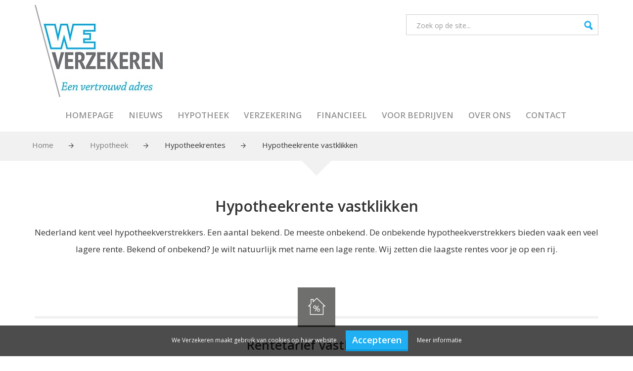

--- FILE ---
content_type: text/html; charset=utf-8
request_url: https://www.we-verzekeren.nl/hypotheek/hypotheekrentes/hypotheekrente-vastklikken
body_size: 58926
content:

<!doctype html>
<html xmlns="http://www.w3.org/1999/xhtml">
<head>
    <meta http-equiv="Content-Type" content="text/html; charset=utf-8" />    
    

<link rel="canonical" href="https://www.we-verzekeren.nl/hypotheek/hypotheekrentes/hypotheekrente-vastklikken" />

<title>Hypotheekrente vastklikken | We Verzekeren</title>
<meta name="description" content="Nederland kent veel hypotheekverstrekkers. Een aantal bekend. De meeste onbekend. De onbekende hypotheekverstrekkers bieden vaak een veel lagere rente. Bekend" />

<meta property="og:title" content="Hypotheekrente vastklikken | We Verzekeren" />
<meta property="og:description" content="Nederland kent veel hypotheekverstrekkers. Een aantal bekend. De meeste onbekend. De onbekende hypotheekverstrekkers bieden vaak een veel lagere rente. Bekend" />
<meta property="og:type" content="article" />




<meta property="og:url" content="http://www.we-verzekeren.nl/hypotheek/hypotheekrentes/hypotheekrente-vastklikken" />

<meta name="viewport" content="width=device-width, initial-scale=1.0, user-scalable=no">



    <link href='https://fonts.googleapis.com/css?family=Open+Sans:400,600' rel='stylesheet' type='text/css' />

<link rel="stylesheet" type="text/css" href="/css/rendered/combined_E6A8DB37159BB965278BCF28F334C94E.css" />






    <link rel="stylesheet" media="screen" type="text/css" href="/css/generated/css46134.css" />




<meta name="apple-mobile-web-app-title" content="We Verzekeren">
<meta name="application-name" content="We Verzekeren">

<script type="text/javascript" src="/scripts/rendered/combined_3DD4A7DE43ADB103081BC4B7ED891099.js"></script>
    
       <!-- HTML5 shim and Respond.js for IE8 support of HTML5 elements and media queries -->
    <!-- WARNING: Respond.js doesn't work if you view the page via file:// -->
    <!--[if lt IE 9]>
      <script src="https://oss.maxcdn.com/html5shiv/3.7.2/html5shiv.min.js"></script>
      <script src="https://oss.maxcdn.com/respond/1.4.2/respond.min.js"></script>
    <![endif]-->
    <script src="/scripts/jQuery.Search.js"></script>

<script async src="https://tally.so/widgets/embed.js"></script>

<script>
window.TallyConfig = {
  "formId": "w8zaNY",
  "popup": {
    "width": 285,
    "emoji": {
      "text": "👋",
      "animation": "wave"
    },
    "open": {
      "trigger": "time",
      "ms": 7000
    }
  }
};
</script>
</head>
<body>
    <div id="fb-root"></div>

    <!-- Start header -->
    <header class="bg-white">
        <div class="container">
            <div class="row">
                <div class="center">
                    
                    <a class="logo" href="/">
                            <img src="/media/54991897/logo-we-verzekeren.jpg" alt="Adviseurnaam" class="img-responsive" />
                    </a>
                </div>
                <div class="searchbar">
                    <form class="inline-search form-inline" method="GET" novalidate="novalidate" action="/searchresults">
                        <div class="form-group">
                            <input type="text" class="form-control" name="q" placeholder="Zoek op de site..." value="" aria-invalid="false">
                            <button type="submit" class="btn-search"><i class="icon-Search"></i></button>
                        </div>
                    </form>
                </div>
            </div>
        </div>
    </header>
    <!-- End header -->
    <!-- Start navigation -->


    <nav id="navigation">
        <div class="navigation-B">
            
<div class="menuBarColor">
    <div class="container" id="navigation-wrapper">
        <div class="mobonly">
            <button class="pull-right" id="switch-mobile">Menu <i class="icon-Cross"></i><span class="hamburger"><i></i><i></i><i></i></span></button>
            <div class="clearfix"></div>
        </div>

        <ul class="list-unstyled main-menu">
            <li class="searchbarmob active">
                <form class="inline-search form-inline" action="/searchresults" method="GET" novalidate="novalidate">
                    <div class="form-group">
                        <input type="text" class="form-control valid" name="q" placeholder="Zoek op de site..." value="" aria-invalid="false">
                    </div>
                </form>
            </li>
                <li class="">
                        <a href="/homepage" data-target="#nav-46136">Homepage</a>

                    <div class="covert megamenu" id="nav-46136">
                        <div class="bg-white">
                            <div class="container">

                                <ul class="list-unstyled dropdown-main-menu row">

                                </ul>
                            </div>
                        </div>
                        <div class="bg-grey">
                            <div class="container">
                                <ul class="list-unstyled dropdown-sub-menu row">
                                                                            <li class="col-md-3">
                                            <ul class="list-unstyled sub-menu">
                                                    <li><a href="/homepage/onbezorgd-op-vakantie" title="Onbezorgd op vakantie">Onbezorgd op vakantie</a></li>
                                                    <li><a href="/homepage/autoverzekering" title="Autoverzekering">Autoverzekering</a></li>
                                            </ul>
                                        </li>
                                </ul>
                            </div>
                        </div>

                    </div>
                </li>                <li class="">
                        <a href="/nieuws" data-target="#nav-46140">Nieuws</a>

                    <div class="covert megamenu" id="nav-46140">
                        <div class="bg-white">
                            <div class="container">

                                <ul class="list-unstyled dropdown-main-menu row">

                                </ul>
                            </div>
                        </div>
                        <div class="bg-grey">
                            <div class="container">
                                <ul class="list-unstyled dropdown-sub-menu row">
                                                                    </ul>
                            </div>
                        </div>

                    </div>
                </li>                <li class="dropdown">
                        <a href="/hypotheek" data-target="#nav-46141">Hypotheek</a>

                    <div class="covert megamenu" id="nav-46141">
                        <div class="bg-white">
                            <div class="container">

                                <ul class="list-unstyled dropdown-main-menu row">

                                        <li class="col-md-3">
                                            <span class="">

<i class="icon-House"></i>                                                Hypotheek - de basis
                                            </span>
                                        </li>
                                        <li class="col-md-3">
                                            <span class="">

<i class="icon-EnveloppeOpen"></i>                                                Hypotheek sluiten
                                            </span>
                                        </li>
                                        <li class="col-md-3">
                                            <span class="">

<i class="icon-Calculate"></i>                                                Rekentools
                                            </span>
                                        </li>
                                        <li class="col-md-3">
                                            <span class="">

<i class="icon-ClockPercent"></i>                                                Hypotheekrentes
                                            </span>
                                        </li>
                                </ul>
                            </div>
                        </div>
                        <div class="bg-grey">
                            <div class="container">
                                <ul class="list-unstyled dropdown-sub-menu row">
                                        <li class="col-md-3">
                                            <span class="">
                                                        <i class="icon-Map"></i>
                                                Hypotheek - de basis
                                            </span>
                                                <ul class="list-unstyled sub-menu">
                                                        <li><a href="/hypotheek/hypotheek-de-basis/hypotheek-de-basis" title="Hypotheek: de basis">Hypotheek: de basis</a></li>
                                                        <li><a href="/hypotheek/hypotheek-de-basis/hypotheekvormen" title="Hypotheekvormen">Hypotheekvormen</a></li>
                                                        <li><a href="/hypotheek/hypotheek-de-basis/maximale-hypotheek-verantwoord" title="Maximale hypotheek verantwoord?">Maximale hypotheek verantwoord?</a></li>
                                                </ul>
                                        </li>
                                        <li class="col-md-3">
                                            <span class="">
                                                        <i class="icon-Map"></i>
                                                Hypotheek sluiten
                                            </span>
                                                <ul class="list-unstyled sub-menu">
                                                        <li><a href="/hypotheek/hypotheek-sluiten/startershypotheek" title="Startershypotheek">Startershypotheek</a></li>
                                                        <li><a href="/hypotheek/hypotheek-sluiten/hypotheek-oversluiten" title="Hypotheek oversluiten">Hypotheek oversluiten</a></li>
                                                        <li><a href="/hypotheek/hypotheek-sluiten/nhg-en-starterslening" title="NHG en Starterslening">NHG en Starterslening</a></li>
                                                        <li><a href="/hypotheek/hypotheek-sluiten/kopen-of-huren" title="Kopen of huren">Kopen of huren</a></li>
                                                </ul>
                                        </li>
                                        <li class="col-md-3">
                                            <span class="">
<i class="icon-Calculate"></i>                                                Rekentools
                                            </span>
                                                <ul class="list-unstyled sub-menu">
                                                        <li><a href="/hypotheek/rekentools/wat-kan-ik-maximaal-lenen" title="Wat kan ik maximaal lenen?">Wat kan ik maximaal lenen?</a></li>
                                                        <li><a href="/hypotheek/rekentools/kan-ik-dat-huis-kopen" title="Kan ik dat huis kopen?">Kan ik dat huis kopen?</a></li>
                                                        <li><a href="/hypotheek/rekentools/wat-kost-dat-huis-per-maand" title="Wat kost dat huis per maand?">Wat kost dat huis per maand?</a></li>
                                                </ul>
                                        </li>
                                        <li class="col-md-3">
                                            <span class="">
<i class="icon-ClockPercent"></i>                                                Hypotheekrentes
                                            </span>
                                                <ul class="list-unstyled sub-menu">
                                                        <li><a href="/hypotheek/hypotheekrentes/hypotheekrente-vastklikken" title="Hypotheekrente vastklikken">Hypotheekrente vastklikken</a></li>
                                                </ul>
                                        </li>
                                                                    </ul>
                            </div>
                        </div>

                    </div>
                </li>                <li class="dropdown">
                        <a href="/verzekering" data-target="#nav-46157">Verzekering</a>

                    <div class="covert megamenu" id="nav-46157">
                        <div class="bg-white">
                            <div class="container">

                                <ul class="list-unstyled dropdown-main-menu row">

                                        <li class="col-md-3">
                                            <span class="">

<i class="icon-ManWithHair"></i>                                                Persoonlijk
                                            </span>
                                        </li>
                                        <li class="col-md-3">
                                            <span class="">

<i class="icon-Plane"></i>                                                Vakantie
                                            </span>
                                        </li>
                                        <li class="col-md-3">
                                            <span class="">

<i class="icon-Car"></i>                                                Vervoer
                                            </span>
                                        </li>
                                        <li class="col-md-3">
                                            <span class="">

<i class="icon-House"></i>                                                Wonen
                                            </span>
                                        </li>
                                </ul>
                            </div>
                        </div>
                        <div class="bg-grey">
                            <div class="container">
                                <ul class="list-unstyled dropdown-sub-menu row">
                                        <li class="col-md-3">
                                            <span class="">
                                                        <i class="icon-Map"></i>
                                                Persoonlijk
                                            </span>
                                                <ul class="list-unstyled sub-menu">
                                                        <li><a href="/verzekering/persoonlijk/zorg-en-studentenzorgverzekering" title="Zorg - en Studentenzorgverzekering">Zorg - en Studentenzorgverzekering</a></li>
                                                        <li><a href="/verzekering/persoonlijk/aansprakelijkheidsverzekering" title="Aansprakelijkheidsverzekering">Aansprakelijkheidsverzekering</a></li>
                                                        <li><a href="/verzekering/persoonlijk/ongevallenverzekering" title="Ongevallenverzekering">Ongevallenverzekering</a></li>
                                                        <li><a href="/verzekering/persoonlijk/overlijdensrisicoverzekering" title="Overlijdensrisicoverzekering">Overlijdensrisicoverzekering</a></li>
                                                        <li><a href="/verzekering/persoonlijk/uitvaartverzekering" title="Uitvaartverzekering">Uitvaartverzekering</a></li>
                                                        <li><a href="/verzekering/persoonlijk/vergelijken-verzekeringen" title="Vergelijken verzekeringen">Vergelijken verzekeringen</a></li>
                                                </ul>
                                        </li>
                                        <li class="col-md-3">
                                            <span class="">
                                                        <i class="icon-Map"></i>
                                                Vakantie
                                            </span>
                                                <ul class="list-unstyled sub-menu">
                                                        <li><a href="/verzekering/vakantie/reis-en-annuleringsverzekering" title="Reis - en annuleringsverzekering">Reis - en annuleringsverzekering</a></li>
                                                        <li><a href="/verzekering/vakantie/caravan-en-camperverzekering" title="Caravan - en camperverzekering">Caravan - en camperverzekering</a></li>
                                                        <li><a href="/verzekering/vakantie/bootverzekering" title="Bootverzekering">Bootverzekering</a></li>
                                                        <li><a href="/verzekering/vakantie/vergelijken-verzekeringen" title="Vergelijken verzekeringen">Vergelijken verzekeringen</a></li>
                                                </ul>
                                        </li>
                                        <li class="col-md-3">
                                            <span class="">
                                                        <i class="icon-Map"></i>
                                                Vervoer
                                            </span>
                                                <ul class="list-unstyled sub-menu">
                                                        <li><a href="/verzekering/vervoer/autoverzekering" title="Autoverzekering">Autoverzekering</a></li>
                                                        <li><a href="/verzekering/vervoer/pechhulpverzekering" title="Pechhulpverzekering">Pechhulpverzekering</a></li>
                                                        <li><a href="/verzekering/vervoer/motorverzekering" title="Motorverzekering">Motorverzekering</a></li>
                                                        <li><a href="/verzekering/vervoer/fiets-e-bike-en-scooterverzekering" title="Fiets, e-bike en scooterverzekering">Fiets, e-bike en scooterverzekering</a></li>
                                                        <li><a href="/verzekering/vervoer/vergelijken-verzekeringen" title="Vergelijken verzekeringen">Vergelijken verzekeringen</a></li>
                                                </ul>
                                        </li>
                                        <li class="col-md-3">
                                            <span class="">
                                                        <i class="icon-Map"></i>
                                                Wonen
                                            </span>
                                                <ul class="list-unstyled sub-menu">
                                                        <li><a href="/verzekering/wonen/woonhuisverzekering-opstalverzekering" title="Woonhuisverzekering | Opstalverzekering">Woonhuisverzekering | Opstalverzekering</a></li>
                                                        <li><a href="/verzekering/wonen/inboedelverzekering" title="Inboedelverzekering">Inboedelverzekering</a></li>
                                                        <li><a href="/verzekering/wonen/rechtsbijstandverzekering" title="Rechtsbijstandverzekering">Rechtsbijstandverzekering</a></li>
                                                        <li><a href="/verzekering/wonen/woonlastenverzekering" title="Woonlastenverzekering">Woonlastenverzekering</a></li>
                                                        <li><a href="/verzekering/wonen/kostbaarhedenverzekering" title="Kostbaarhedenverzekering">Kostbaarhedenverzekering</a></li>
                                                        <li><a href="/verzekering/wonen/verzekering-studentenkamer" title="Verzekering studentenkamer">Verzekering studentenkamer</a></li>
                                                        <li><a href="/verzekering/wonen/vergelijken-verzekeringen" title="Vergelijken verzekeringen">Vergelijken verzekeringen</a></li>
                                                </ul>
                                        </li>
                                                                    </ul>
                            </div>
                        </div>

                    </div>
                </li>                <li class="dropdown">
                        <a href="/financieel" data-target="#nav-46180">Financieel</a>

                    <div class="covert megamenu" id="nav-46180">
                        <div class="bg-white">
                            <div class="container">

                                <ul class="list-unstyled dropdown-main-menu row">

                                        <li class="col-md-3">
                                            <span class="">

<i class="icon-Justice"></i>                                                Pensioen
                                            </span>
                                        </li>
                                        <li class="col-md-3">
                                            <span class="">

<i class="icon-Pig"></i>                                                Sparen of beleggen
                                            </span>
                                        </li>
                                        <li class="col-md-3">
                                            <span class="">

<i class="icon-Folder"></i>                                                Andere
                                            </span>
                                        </li>
                                </ul>
                            </div>
                        </div>
                        <div class="bg-grey">
                            <div class="container">
                                <ul class="list-unstyled dropdown-sub-menu row">
                                        <li class="col-md-3">
                                            <span class="">
                                                        <i class="icon-Map"></i>
                                                Pensioen
                                            </span>
                                                <ul class="list-unstyled sub-menu">
                                                        <li><a href="/financieel/pensioen/pensioen-de-basis" title="Pensioen: de basis">Pensioen: de basis</a></li>
                                                        <li><a href="/financieel/pensioen/onderdeel-1-aow" title="Onderdeel 1 - AOW">Onderdeel 1 - AOW</a></li>
                                                        <li><a href="/financieel/pensioen/onderdeel-2-via-werkgever" title="Onderdeel 2 - Via werkgever">Onderdeel 2 - Via werkgever</a></li>
                                                        <li><a href="/financieel/pensioen/onderdeel-3-zelf-bijverzekeren" title="Onderdeel 3 - Zelf bijverzekeren">Onderdeel 3 - Zelf bijverzekeren</a></li>
                                                        <li><a href="/financieel/pensioen/onderdeel-4-zelf-sparen" title="Onderdeel 4 - Zelf sparen">Onderdeel 4 - Zelf sparen</a></li>
                                                        <li><a href="/financieel/pensioen/pensioengat-pensioen-aanvullen-nodig" title="Pensioengat: pensioen aanvullen nodig?">Pensioengat: pensioen aanvullen nodig?</a></li>
                                                        <li><a href="/financieel/pensioen/benut-je-belastingvoordeel" title="Benut je belastingvoordeel">Benut je belastingvoordeel</a></li>
                                                </ul>
                                        </li>
                                        <li class="col-md-3">
                                            <span class="">
                                                        <i class="icon-Map"></i>
                                                Sparen of beleggen
                                            </span>
                                                <ul class="list-unstyled sub-menu">
                                                        <li><a href="/financieel/sparen-of-beleggen/sparen-of-beleggen" title="Sparen of beleggen">Sparen of beleggen</a></li>
                                                        <li><a href="/financieel/sparen-of-beleggen/sparen-voor-studie-kind" title="Sparen voor studie kind">Sparen voor studie kind</a></li>
                                                        <li><a href="/financieel/sparen-of-beleggen/sparen-voor-vervroegd-pensioen" title="Sparen voor (vervroegd) pensioen">Sparen voor (vervroegd) pensioen</a></li>
                                                        <li><a href="/financieel/sparen-of-beleggen/alles-over-beleggen" title="Alles over beleggen">Alles over beleggen</a></li>
                                                </ul>
                                        </li>
                                        <li class="col-md-3">
                                            <span class="">
                                                        <i class="icon-Map"></i>
                                                Andere
                                            </span>
                                                <ul class="list-unstyled sub-menu">
                                                        <li><a href="/financieel/andere/belastingaangifte-de-basis" title="Belastingaangifte: de basis">Belastingaangifte: de basis</a></li>
                                                        <li><a href="/financieel/andere/5-belangrijke-aftrekposten" title="5 Belangrijke aftrekposten">5 Belangrijke aftrekposten</a></li>
                                                        <li><a href="/financieel/andere/aangifte-uit-handen-geven" title="Aangifte uit handen geven?">Aangifte uit handen geven?</a></li>
                                                        <li><a href="/financieel/andere/geld-lenen-5-manieren" title="Geld lenen: 5 manieren">Geld lenen: 5 manieren</a></li>
                                                </ul>
                                        </li>
                                                                    </ul>
                            </div>
                        </div>

                    </div>
                </li>                <li class="dropdown">
                        <a href="/voor-bedrijven" data-target="#nav-46206">Voor bedrijven</a>

                    <div class="covert megamenu" id="nav-46206">
                        <div class="bg-white">
                            <div class="container">

                                <ul class="list-unstyled dropdown-main-menu row">

                                        <li class="col-md-3">
                                            <span class="">

<i class="icon-Apple"></i>                                                Aansprakelijkheid
                                            </span>
                                        </li>
                                        <li class="col-md-3">
                                            <span class="">

<i class="icon-Chair"></i>                                                Bedrijfsvoering
                                            </span>
                                        </li>
                                        <li class="col-md-3">
                                            <span class="">

<i class="icon-ManWithHair"></i>                                                Ondernemer &amp; werknemer
                                            </span>
                                        </li>
                                        <li class="col-md-3">
                                            <span class="">

<i class="icon-Truck"></i>                                                Transport
                                            </span>
                                        </li>
                                </ul>
                            </div>
                        </div>
                        <div class="bg-grey">
                            <div class="container">
                                <ul class="list-unstyled dropdown-sub-menu row">
                                        <li class="col-md-3">
                                            <span class="">
                                                        <i class="icon-Map"></i>
                                                Aansprakelijkheid
                                            </span>
                                                <ul class="list-unstyled sub-menu">
                                                        <li><a href="/voor-bedrijven/aansprakelijkheid/bedrijfsaansprakelijkheid-avb" title="Bedrijfsaansprakelijkheid (AVB)">Bedrijfsaansprakelijkheid (AVB)</a></li>
                                                        <li><a href="/voor-bedrijven/aansprakelijkheid/bestuurdersaansprakelijkheid" title="Bestuurdersaansprakelijkheid">Bestuurdersaansprakelijkheid</a></li>
                                                        <li><a href="/voor-bedrijven/aansprakelijkheid/beroepsaansprakelijkheid-bav" title="Beroepsaansprakelijkheid (BAV)">Beroepsaansprakelijkheid (BAV)</a></li>
                                                        <li><a href="/voor-bedrijven/aansprakelijkheid/evenementenverzekering" title="Evenementenverzekering">Evenementenverzekering</a></li>
                                                        <li><a href="/voor-bedrijven/aansprakelijkheid/rechtsbijstandverzekering-bedrijven" title="Rechtsbijstandverzekering bedrijven">Rechtsbijstandverzekering bedrijven</a></li>
                                                </ul>
                                        </li>
                                        <li class="col-md-3">
                                            <span class="">
                                                        <i class="icon-Map"></i>
                                                Bedrijfsvoering
                                            </span>
                                                <ul class="list-unstyled sub-menu">
                                                        <li><a href="/voor-bedrijven/bedrijfsvoering/brandverzekering" title="Brandverzekering">Brandverzekering</a></li>
                                                        <li><a href="/voor-bedrijven/bedrijfsvoering/bedrijfsgebouwverzekering" title="Bedrijfsgebouwverzekering">Bedrijfsgebouwverzekering</a></li>
                                                        <li><a href="/voor-bedrijven/bedrijfsvoering/bedrijfsschadeverzekering" title="Bedrijfsschadeverzekering">Bedrijfsschadeverzekering</a></li>
                                                        <li><a href="/voor-bedrijven/bedrijfsvoering/exploitatieverzekering" title="Exploitatieverzekering">Exploitatieverzekering</a></li>
                                                        <li><a href="/voor-bedrijven/bedrijfsvoering/inventaris-en-goederenverzekering" title="Inventaris - en goederenverzekering">Inventaris - en goederenverzekering</a></li>
                                                        <li><a href="/voor-bedrijven/bedrijfsvoering/machinebreukverzekering" title="Machinebreukverzekering">Machinebreukverzekering</a></li>
                                                        <li><a href="/voor-bedrijven/bedrijfsvoering/milieuschadeverzekering" title="Milieuschadeverzekering">Milieuschadeverzekering</a></li>
                                                        <li><a href="/voor-bedrijven/bedrijfsvoering/cyberrisk-verzekering" title="Cyberrisk-verzekering">Cyberrisk-verzekering</a></li>
                                                </ul>
                                        </li>
                                        <li class="col-md-3">
                                            <span class="">
                                                        <i class="icon-Map"></i>
                                                Ondernemer &amp; werknemer
                                            </span>
                                                <ul class="list-unstyled sub-menu">
                                                        <li><a href="/voor-bedrijven/ondernemer-werknemer/arbeidsongeschiktheid-aov" title="Arbeidsongeschiktheid (AOV)">Arbeidsongeschiktheid (AOV)</a></li>
                                                        <li><a href="/voor-bedrijven/ondernemer-werknemer/wia-verzekering" title="WIA-verzekering">WIA-verzekering</a></li>
                                                        <li><a href="/voor-bedrijven/ondernemer-werknemer/collectief-pensioen-werknemer" title="Collectief pensioen werknemer">Collectief pensioen werknemer</a></li>
                                                        <li><a href="/voor-bedrijven/ondernemer-werknemer/collectieve-zorgverzekering" title="Collectieve zorgverzekering">Collectieve zorgverzekering</a></li>
                                                        <li><a href="/voor-bedrijven/ondernemer-werknemer/pensioen-dga-pensioen" title="Pensioen | DGA Pensioen">Pensioen | DGA Pensioen</a></li>
                                                        <li><a href="/voor-bedrijven/ondernemer-werknemer/verzuimverzekering" title="Verzuimverzekering">Verzuimverzekering</a></li>
                                                        <li><a href="/voor-bedrijven/ondernemer-werknemer/andere-bedrijfsverzekeringen" title="Andere bedrijfsverzekeringen">Andere bedrijfsverzekeringen</a></li>
                                                </ul>
                                        </li>
                                        <li class="col-md-3">
                                            <span class="">
                                                        <i class="icon-Map"></i>
                                                Transport
                                            </span>
                                                <ul class="list-unstyled sub-menu">
                                                        <li><a href="/voor-bedrijven/transport/bedrijfsautoverzekering-bestelautoverzekering" title="Bedrijfsautoverzekering | Bestelautoverzekering">Bedrijfsautoverzekering | Bestelautoverzekering</a></li>
                                                        <li><a href="/voor-bedrijven/transport/goederentransportverzekering" title="Goederentransportverzekering">Goederentransportverzekering</a></li>
                                                        <li><a href="/voor-bedrijven/transport/vrachtautoverzekering" title="Vrachtautoverzekering">Vrachtautoverzekering</a></li>
                                                </ul>
                                        </li>
                                                                    </ul>
                            </div>
                        </div>

                    </div>
                </li>                <li class="dropdown">
                        <a href="/over-ons" data-target="#nav-46234">Over ons</a>

                    <div class="covert megamenu" id="nav-46234">
                        <div class="bg-white">
                            <div class="container">

                                <ul class="list-unstyled dropdown-main-menu row">

                                        <li class="col-md-3">
                                            <span class="">

<i class="icon-ManWithHair"></i>                                                Wie zijn wij?
                                            </span>
                                        </li>
                                        <li class="col-md-3">
                                            <span class="">

<i class="icon-icon_27_formulieren"></i>                                                Formulieren
                                            </span>
                                        </li>
                                </ul>
                            </div>
                        </div>
                        <div class="bg-grey">
                            <div class="container">
                                <ul class="list-unstyled dropdown-sub-menu row">
                                        <li class="col-md-3">
                                            <span class="">
                                                        <i class="icon-Map"></i>
                                                Wie zijn wij?
                                            </span>
                                                <ul class="list-unstyled sub-menu">
                                                        <li><a href="/over-ons/wie-zijn-wij/onze-organisatie" title="Onze organisatie">Onze organisatie</a></li>
                                                        <li><a href="/over-ons/wie-zijn-wij/ons-team" title="Ons team">Ons team</a></li>
                                                        <li><a href="/over-ons/wie-zijn-wij/dit-doen-we-voor-jou" title="Dit doen we voor jou">Dit doen we voor jou</a></li>
                                                        <li><a href="/over-ons/wie-zijn-wij/kwaliteit-voorop" title="Kwaliteit voorop">Kwaliteit voorop</a></li>
                                                        <li><a href="/over-ons/wie-zijn-wij/tarieven" title="Tarieven">Tarieven</a></li>
                                                </ul>
                                        </li>
                                        <li class="col-md-3">
                                            <span class="">
<i class="icon-icon_27_formulieren"></i>                                                Formulieren
                                            </span>
                                                <ul class="list-unstyled sub-menu">
                                                        <li><a href="/over-ons/formulieren/schade-melden" title="Schade melden">Schade melden</a></li>
                                                        <li><a href="/over-ons/formulieren/maak-een-afspraak" title="Maak een afspraak">Maak een afspraak</a></li>
                                                        <li><a href="/over-ons/formulieren/wijzigingen-doorgeven" title="Wijzigingen doorgeven">Wijzigingen doorgeven</a></li>
                                                        <li><a href="/over-ons/formulieren/downloads" title="Downloads">Downloads</a></li>
                                                </ul>
                                        </li>
                                                                    </ul>
                            </div>
                        </div>

                    </div>
                </li>                <li class="">
                        <a href="/contact" data-target="#nav-46249">Contact</a>

                    <div class="covert megamenu" id="nav-46249">
                        <div class="bg-white">
                            <div class="container">

                                <ul class="list-unstyled dropdown-main-menu row">

                                </ul>
                            </div>
                        </div>
                        <div class="bg-grey">
                            <div class="container">
                                <ul class="list-unstyled dropdown-sub-menu row">
                                                                    </ul>
                            </div>
                        </div>

                    </div>
                </li>

        </ul>

        <div class="clearfix"></div>
    </div>
</div>

        </div>
    </nav>

    <!-- End navigation -->

    



    <section class="crumblepath bg-grey bg-arrow-down hidden-xs">
        <div class="container">
                <ul class="list-inline">
                    <li><a href="/">Home</a></li>
                        <li>
                            <a href="/hypotheek" class="">
                                Hypotheek
                            </a>
                        </li>
                        <li>
                            <a href="javascript:void(0)" class="nonlink">
                                Hypotheekrentes
                            </a>
                        </li>
                            <li>Hypotheekrente vastklikken</li>
                </ul>


        </div>
    </section>





<section class="bg-white content-section">
    <div class="crumblepathspacer"></div>
    <div class="container">

        <div class="center">

                <h1>Hypotheekrente vastklikken</h1>
    
                <p>Nederland kent veel hypotheekverstrekkers. Een aantal bekend. De meeste onbekend. De onbekende hypotheekverstrekkers bieden vaak een veel lagere rente. Bekend of onbekend? Je wilt natuurlijk met name een lage rente. Wij zetten die laagste rentes voor je op een rij.</p>


        </div>

        <div class="iconline">
            <div class="iconholder"><i class="icon-HousePercent"></i></div>
            <hr>
        </div>
        <h2 class="segment">Rentetarief vastklikken</h2>
    </div>
</section>
<section id="vastklikken">    
        
<div class="container">
    <div class="mortgage-form">
        <div class="m-section-1">
            <div class="center mortgage ">
                <div class="">
                        <label class="col-sm-2 col-xs-4">
        <span class="white-btn border pd-top-15">Variabel<br />
            <strong>3.25%</strong><br />
            <input type="checkbox" value="3.25% - Variabel"  data-val="3.25%" data-period="Variabel" />
        </span>
    </label>

                        <label class="col-sm-2 col-xs-4">
        <span class="white-btn border pd-top-15">1 jaar<br />
            <strong>3.10%</strong><br />
            <input type="checkbox" value="3.10% - 1 jaar"  data-val="3.10%" data-period="1 jaar" />
        </span>
    </label>

                        <label class="col-sm-2 col-xs-4">
        <span class="white-btn border pd-top-15">5 jaar<br />
            <strong>3.29%</strong><br />
            <input type="checkbox" value="3.29% - 5 jaar"  data-val="3.29%" data-period="5 jaar" />
        </span>
    </label>

                        <label class="col-sm-2 col-xs-4">
        <span class="white-btn border pd-top-15">10 jaar<br />
            <strong>3.60%</strong><br />
            <input type="checkbox" value="3.60% - 10 jaar"  data-val="3.60%" data-period="10 jaar" />
        </span>
    </label>

                    
                        <label class="col-sm-2 col-xs-4">
        <span class="white-btn border pd-top-15">20 jaar<br />
            <strong>4.02%</strong><br />
            <input type="checkbox" value="4.02% - 20 jaar"  data-val="4.02%" data-period="20 jaar" />
        </span>
    </label>

                        <label class="col-sm-2 col-xs-4">
        <span class="white-btn border pd-top-15">30 jaar<br />
            <strong>4.08%</strong><br />
            <input type="checkbox" value="4.08% - 30 jaar"  data-val="4.08%" data-period="30 jaar" />
        </span>
    </label>

                </div>
                <div class="center">
                    <a href="#" class="btn btn-alt" id="interest-next">Volgende</a>
                </div>
                <div class="clearfix"></div>
                <span class="error covert" id="SelectInterestError">Selecteer minstens 1 tarief</span>
            </div>
        </div>
        <div class="m-section-2 covert col-md-8 col-md-offset-2">

<form Id="form-13c65eb8-c4b6-4fad-a955-0758ea038cd5" action="/umbraco/Surface/TForm/SubmitVastklikkenRente" class="form-boxed" data-ajax="true" data-ajax-method="POST" data-ajax-mode="replace" data-ajax-update="#vastklikken" id="form0" method="post">                <fieldset>
                    <h5>Je hebt gekozen voor</h5>
                    <table id="InterestsList">
                    </table>
                    <input id="Rentetarieven" name="Rentetarieven" type="hidden" value="" />

                    
<input id="FormId" name="FormId" type="hidden" value="13c65eb8-c4b6-4fad-a955-0758ea038cd5" />
<input data-val="true" data-val-number="The field CurrentPageId must be a number." id="CurrentPageId" name="CurrentPageId" type="hidden" value="46156" />
<input type="hidden" class="submittedOnce" />

<h5>Persoonsgegevens</h5>
<input type="hidden" name="nodeId" value="46156" class="normalFields">
<div class="form-group floating-group radio-group ">
    <label for="Geslacht">Aanhef</label>
    <div class="radio pull-left">
        <label for="Man" class="radio2 ">
            <input type="radio" name="Geslacht" id="Man" value="m" >
            Dhr.
        </label>
    </div>
    <div class="radio pull-left">
        <label for="Vrouw" class="radio2 ">
            <input type="radio" name="Geslacht" id="Vrouw" value="f" >
            Mevr.
        </label>
    </div>
    <div class="clearfix"></div>
</div>

<div class="form-group form-group-double">
    
    
    <label for="Voorletters">Voorletters</label>
    <input class="form-control" data-val="true" data-val-required="Voorletters is verplicht" id="Voorletters" name="Voorletters" type="text" value="" />
    <span class="field-validation-valid error" data-valmsg-for="Voorletters" data-valmsg-replace="true"></span>
    
    <label class="non-req" for="Tussenvoegsel">Tussenvoegsel</label>
    <input class="form-control non-req" id="Tussenvoegsel" name="Tussenvoegsel" type="text" value="" />
    <div class="clearfix"></div>


    
</div>

<div class="form-group">
    
    <label for="Achternaam">Achternaam</label>
    <input class="form-control" data-val="true" data-val-required="Achternaam is verplicht" id="Achternaam" name="Achternaam" type="text" value="" />
    <div class="clearfix"></div>
    <span class="field-validation-valid error" data-valmsg-for="Achternaam" data-valmsg-replace="true"></span>
</div>

<div class="form-group form-group-double">
    
    
    <label for="Postcode">Postcode</label>
    <input class="form-control" data-val="true" data-val-regex="Postcode is onjuist" data-val-regex-pattern="[0-9]{4}\s*[a-zA-Z]{2}" data-val-required="Postcode is verplicht" id="Postcode" maxlength="7" name="Postcode" type="text" value="" />
    <div class="clearfix"></div>
    <span class="field-validation-valid error" data-valmsg-for="Postcode" data-valmsg-replace="true"></span>
</div>
<div class="form-group form-group-double">
    
    

    <label for="Huisnummer">Huisnummer</label>
    <input class="form-control" data-val="true" data-val-required="Huisnummer is verplicht" id="Huisnummer" name="Huisnummer" type="text" value="" />
    <span class="field-validation-valid error" data-valmsg-for="Huisnummer" data-valmsg-replace="true"></span>
    <label class="non-req" for="Toevoeging">Toevoeging</label>
    <input class="form-control non-req" id="Toevoeging" name="Toevoeging" type="text" value="" />

    <div class="clearfix"></div>

</div>



<div class="address-result-holder">
    <div id="address-info" class="data-preview covert">
        <span id="Straat-view">&amp;nbsp;</span>,
                                 <span id="Woonplaats-view">&amp;nbsp;</span><span class="input-edit">Aanpassen?</span>
    </div>
    <div id="address-error" class="data-preview covert">
        Opzoeken adres gegevens mislukt <span class="input-edit">Handmatig invoeren?</span>
    </div>
    <div id="street-city" class="covert">
        <div class="form-group">
            
            <label for="Straat">Straat</label>
            <input class="form-control" data-val="true" data-val-required="Straat is verplicht" id="Straat" name="Straat" type="text" value="" />
            <div class="clearfix"></div>
            <span class="field-validation-valid error" data-valmsg-for="Straat" data-valmsg-replace="true"></span>
        </div>
        <div class="form-group">
            
            <label for="Woonplaats">Woonplaats</label>
            <input class="form-control" data-val="true" data-val-required="Woonplaats is verplicht" id="Woonplaats" name="Woonplaats" type="text" value="" />
            <div class="clearfix"></div>
            <span class="field-validation-valid error" data-valmsg-for="Woonplaats" data-valmsg-replace="true"></span>
        </div>
    </div>
</div>

<div class="form-group">
    
    <label for="Telefoon">Telefoon</label>
    <input class="form-control" data-val="true" data-val-regex="Telefoon is onjuist" data-val-regex-pattern="(^\+[0-9]{2}|^\+[0-9]{2}\(0\)|^\(\+[0-9]{2}\)\(0\)|^00[0-9]{2}|^0)([0-9]{9}$|[0-9\-\s]{10}$)" data-val-required="Telefoon is verplicht" id="Telefoon" name="Telefoon" type="text" value="" />
    <div class="clearfix"></div>
    <span class="field-validation-valid error" data-valmsg-for="Telefoon" data-valmsg-replace="true"></span>
</div>
<div class="form-group">
    

    <label for="Email">E-mailadres</label>
    <input class="form-control" data-val="true" data-val-email="E-mail is onjuist" data-val-required="E-mail is verplicht" id="Email" name="Email" type="text" value="" />
    <div class="clearfix"></div>

    <span class="field-validation-valid" data-valmsg-for="Email" data-valmsg-replace="true"></span>
</div>




                    <h5>Vraag/opmerking</h5>
                    
                    <textarea class="form-control" cols="20" id="Opmerkingen" name="Opmerkingen" rows="8">
</textarea>

                    <div class="clearfix"></div>
                    <span class="field-validation-valid" data-valmsg-for="Opmerkingen" data-valmsg-replace="true"></span>

                    


<div class="clearfix"></div>
<div class="form-group form-group-double">
    <input class="check-box" data-val="true" data-val-booleanrequired="Je dient akkoord te gaan om je reactie te versturen" data-val-required="The Hierbij geef ik akkoord op het gebruik van mijn gegevens voor dit vraagstuk field is required." id="PersonalInformationConsent" name="PersonalInformationConsent" type="checkbox" value="true" /><input name="PersonalInformationConsent" type="hidden" value="false" />



    <label for="PersonalInformationConsent" style="float: none; width: 90%; display: inline;">Hierbij geef ik akkoord op het gebruik van mijn gegevens voor dit vraagstuk</label>

    <div class="clearfix"></div>

    <span class="field-validation-valid" data-valmsg-for="PersonalInformationConsent" data-valmsg-replace="true"></span>
</div>

<script>
    //Custom Unobtrusive Jquery for Client Side Validation
    (function ($) {
        //As a first argument give ValidationType which is used in your Custom Attribute Class
        $.validator.unobtrusive.adapters.addBool("booleanrequired", "required");
    })(jQuery);
</script>

                    <div class="center">
                        <br />
                        <input type="submit" value="Verzenden" id="moreInfo-btn" class="btn btn-alt">
                        
                    </div>

                    <div class="text-holder error-list">
    <div>
        <div class="validation-summary-valid" data-valmsg-summary="true"><ul><li style="display:none"></li>
</ul></div>
    </div>
</div>

                </fieldset>
</form>        </div>
        <div class="crumblepathspacer"></div>
    </div>
</div>


<script type="text/javascript">
    $(document).ready(function () {
        InitVastklikkenRenteForm('#vastklikken', '#form-13c65eb8-c4b6-4fad-a955-0758ea038cd5');
    });
</script>

            
</section>

<section class="bg-white content-section">
    <div class="container banks center">
        In de vergelijking van de laagste hypotheekrente zijn meegenomen: De bovenstaande rentes zijn gebaseerd op NHG. We hebben vergeleken: ABN Amro - Aegon - Allianz - Argenta - ASR - BLG - Delta Lloyd - Florius - Hypotrust - ING - Lloyds Bank - Moneyou - MUNT - Nationale Nederlanden - Obvion - Rabobank - Selectief Hypotheken - SNS Bank - Syntrus Achmea - Tellius - Vista Hypotheken - Woonfonds - Lot hypotheken
    </div>
    </section>
    


<footer>
            <div class="bg-dark-alt">
                <div class="container">
                    <div class="row footer-logo-container">
                        

                            <div class="footer-logo">
                                <img class="img-responsive" src="/media/55254580/afmnew.png" alt="AFM" />
                            </div>
                            <div class="footer-logo">
                                <img class="img-responsive" src="/media/53944601/kifid.png" alt="Kifid" />
                            </div>

                    </div>
                </div>

            </div>
    <div class="bg-dark">
            <div class="container">
                <div class="row">
                    <div class="col-md-4 col-sm-6" style="padding-bottom: 60px">
                        <h6>We Verzekeren</h6>
                            <p class="notaris-icon">
                                <i class="icon-linear-map"></i>
                                Donkervoortlaan 10<br/>
3261 NE Oud-Beijerland
                            </p>

                        <span class="notaris-icon">
                            <i class="icon-linear-telephone"></i>
                            <a href="tel:0186576977" class="phone">0186 576 977</a>
                        </span>
                        <br />
                        <span class="notaris-icon">
                                <i class="icon-linear-envelope-open"></i>
                                <a href="mailto:info@we-verzekeren.nl">info@we-verzekeren.nl</a>
                        </span>
                    </div>
                    <div class="col-md-3 col-sm-6" style="padding-bottom: 60px; padding-top: 15px;">
                    </div>
                    <div class="col-md-5 col-sm-12">
                        <div class="row">
                            <div class="col-sm-4 col-xs-12" style="padding-bottom: 60px">
                            </div>

                            <div class="col-sm-4 col-xs-6">
                                        <h6>Nieuws</h6>
                                        <ul class="list-unstyled">
                                                <li><a href="/categories/advieskantoren/wonen">Wonen</a></li>
                                                <li><a href="/categories/advieskantoren/hypotheken">Hypotheken</a></li>
                                                <li><a href="/categories/advieskantoren/sparen-beleggen">Sparen &amp; Beleggen</a></li>
                                                <li><a href="/categories/advieskantoren/pensioen">Pensioen</a></li>
                                                <li><a href="/categories/advieskantoren/verzekeren">Verzekeren</a></li>
                                                <li><a href="/categories/advieskantoren/zorg">Zorg</a></li>
                                        </ul>
                            </div>
                            <div class="col-sm-4 col-xs-6">
                                    <h6>Bekijk ook</h6>
                                    <ul class="list-unstyled">
                                            <li><a href="/hypotheek">Hypotheek</a></li>
                                            <li><a href="/verzekering">Verzekering</a></li>
                                            <li><a href="/financieel">Financieel</a></li>
                                            <li><a href="/voor-bedrijven">Voor bedrijven</a></li>
                                            <li><a href="/over-ons">Over ons</a></li>
                                            <li><a href="/contact">Contact</a></li>
                                                                                    <li><a href="/gebruiksvoorwaarden">Gebruiksvoorwaarden</a></li>
                                    </ul>
                            </div>
                        </div>
                    </div>
                </div>
                <div class="footer-socials">
                        <a href="https://www.facebook.com/pg/weverzekeren/about/?ref=page_internal" target="_blank">
                            <i class="icon-FacebookAlt"></i>
                            Facebook
                        </a>
                                                                                <a href="http://www.informeert.nl" target="_blank" class="pull-right">Website by Informeert</a>
                </div>
            </div>
    </div>
</footer>

        <div class="cookiemelding">
            <div class="container">
                We Verzekeren maakt gebruik van cookies op haar website <a href="javascript:void(0)" class="btn" id="CookieClose">Accepteren</a> <a href="/gebruiksvoorwaarden">Meer informatie</a>
            </div>
        </div>

    <script type="text/javascript">
        var gaJsHost = (("https:" == document.location.protocol) ? "https://ssl." : "http://www.");
        document.write(unescape("%3Cscript src='" + gaJsHost + "google-analytics.com/ga.js' type='text/javascript'%3E%3C/script%3E"));
    </script>
    <script type="text/javascript">
        try {
            var pageTracker = _gat._getTracker('UA-1038562-17');
            pageTracker._trackPageview();
        } catch (err) { }
    </script>


</body>

</html>


--- FILE ---
content_type: text/css
request_url: https://www.we-verzekeren.nl/css/generated/css46134.css
body_size: 4966
content:
/*Colors*/
/*Standerd items*/

h3 {
  color: #6f6f6e;
}
.btn {
  background-color: #1faff2;
  border-bottom: 4px solid #0e9ee1;
}
.btn:hover {
  background-color: #30c0ff;
  color: white;
}
.btn:active,
.btn:focus {
  background-color: #0e9ee1;
  color: white;
}
.btn.btn-alt {
  background-color: #1faff2;
  border-bottom: 4px solid #0e9ee1;
}
.btn.btn-alt:hover {
  background-color: #30c0ff;
  color: white;
}
.btn.btn-alt:active,
.btn.btn-alt:focus {
  background-color: #0e9ee1;
  color: white;
}
.img-icon-overlay .iconholder {
  background-color: #6f6f6e;
  border-bottom: 4px solid #5e5e5d;
}
/*Header*/

.top-menu li a i {
  color: #6f6f6e;
}
nav .menuBarColor {
  color: white;
  background-color: #1faff2;
}
nav .dropdown-main-menu > li > span i {
  color: #6f6f6e;
}
nav .main-menu > li > a {
  border-left: 1px solid #2db4f3;
}
nav.mobview .main-menu > li > a {
  border-bottom: 1px solid #2db4f3;
}
.dropdown-sub-menu > li > span i {
  color: #6f6f6e;
}
section.outofcrumblepath .selected,
.crumblepath div.cbClassification .selected {
  text-decoration: none;
  border-bottom: medium solid #6f6f6e;
}
section.outofcrumblepath a,
.crumblepath div.cbClassification a,
section.outofcrumblepath a:hover,
.crumblepath div.cbClassification a:hover {
  text-decoration: none;
}
/*Homepage*/

.home-content .pagelink i {
  color: #1faff2;
}
.highlightnode i {
  color: #6f6f6e;
}
.social-s-box h4 i {
  color: #6f6f6e;
}
/*Tab navigation*/

.tab-nav li a:hover,
.tab-nav li.active a {
  border-color: #6f6f6e;
}
.pagelink i {
  color: #1faff2;
}
.iconline .iconholder {
  background-color: #6f6f6e;
  border-bottom: 4px solid #5e5e5d;
}
.highlight-item .part-1 i {
  color: #6f6f6e;
}
.folder h2 i {
  color: #6f6f6e;
}
.img-icon .iconholder {
  background-color: #6f6f6e;
  border-bottom: 4px solid #5e5e5d;
}
.abonnement .icon {
  color: #6f6f6e;
}
.downloads h2 .icon {
  color: #6f6f6e;
}
.contact-section h4 {
  color: #1faff2;
}
.magazine-item .ipadholder .day {
  color: #6f6f6e;
}
.list-colored li:before {
  color: #6f6f6e;
}
.panel-default > .panel-heading {
  background-color: #6f6f6e;
}
.empolyee .avatar-placeholder {
  color: #6f6f6e;
}
.editor-content a {
  color: #1faff2;
}
.editor-content a:hover {
  color: #008dd0;
}
.editor-content table.tableheader tr:first-of-type td {
  background-color: #6f6f6e;
  color: white;
  border-color: #6f6f6e;
}
.form-control:focus {
  border-color: #1faff2;
}
.news-overview article:hover hr {
  border-color: #1faff2;
}
.calctool-banner:hover,
.bg-grey .calctool-banner:hover {
  border-bottom: 4px solid #1faff2;
}
.mortgage .white-btn:hover {
  color: #1faff2;
  border-bottom-color: #1faff2;
}
.home-content .pagelinks .pagelink:hover,
#sidebar .pagelinks .pagelink:hover {
  border-bottom-color: #1faff2;
}
.highlightnode:hover > div {
  border-bottom-color: #1faff2;
}
.searchbar .btn-search {
  color: #1faff2;
}
nav.mobview .main-menu > li.searchbarmob .form-group:after {
  color: #1faff2;
}
.navigation-B .main-menu > li.active > a {
  color: #6f6f6e;
}
.home-slider-B .container-img {
  border-top: 2px solid #1faff2;
}
.news-overview article h5 {
  color: #1faff2;
}
.news-overview article i {
  color: #1faff2;
}
.contact-section p.contact i {
  color: #1faff2;
}
.teammember .membercontent hr {
  border-top: 1px solid #1faff2;
}
.teammember .membercontent i {
  color: #1faff2;
}
.teammember .membercontent h4 {
  color: #1faff2;
}
.navigation-B #switch-mobile .hamburger i {
  background-color: #1faff2;
}
.teammember {
  border: 1px solid #949494;
  margin-bottom: 20px;
  margin-top: 20px;
}
.teammember .memberpicture {
  width: 100%;
  height: auto;
  overflow: hidden;
  position: relative;
  background-color: #f1f1f1;
  /*-webkit-clip-path: polygon(0 0, 100% 0, 100% 100%, 0 83%);
        clip-path: polygon(0 0, 100% 0, 100% 100%, 0 83%);*/

}
.teammember .memberpicture img {
  width: 100%;
}
.teammember .memberpicture .shape-bg {
  position: absolute;
  left: 0px;
  bottom: 0px;
  width: 100%;
  z-index: 9;
}
.teammember .memberpicture .avatarPlaceholder {
  min-height: 100px;
  padding-top: 20px;
}
.teammember .memberpicture .avatarPlaceholder i {
  position: relative;
  font-size: 100px;
  color: white;
  bottom: 0px;
}
.teammember .membercontent {
  padding: 20px;
  text-align: left;
}
.teammember .membercontent i {
  margin-right: 10px;
  font-size: 20px;
}
.teammember .membercontent a {
  color: black;
}
.teammember .membercontent span {
  color: black;
}
.notaris-uitgelicht .uitgelichtContent {
  border: 1px solid #949494;
  padding-bottom: 20px;
  margin-bottom: 20px;
}
.notaris-uitgelicht .uitgelichtContent h4 {
  margin-bottom: 20px;
}
.notaris-uitgelicht .uitgelichtContent .img-holder {
  padding-top: 30px;
  padding-bottom: 20px;
}
.notaris-uitgelicht i {
  font-size: 75px;
}
.notaris-uitgelicht .page-overview a {
  color: white;
  display: initial;
  padding-bottom: 6px;
}
footer .notaris-icon {
  position: relative;
  padding-left: 40px;
}
footer .notaris-icon i {
  position: absolute;
  left: 0px;
  top: 1px;
  font-size: 20px;
}
.homeClass-B h3 {
  font-size: 24px;
}
